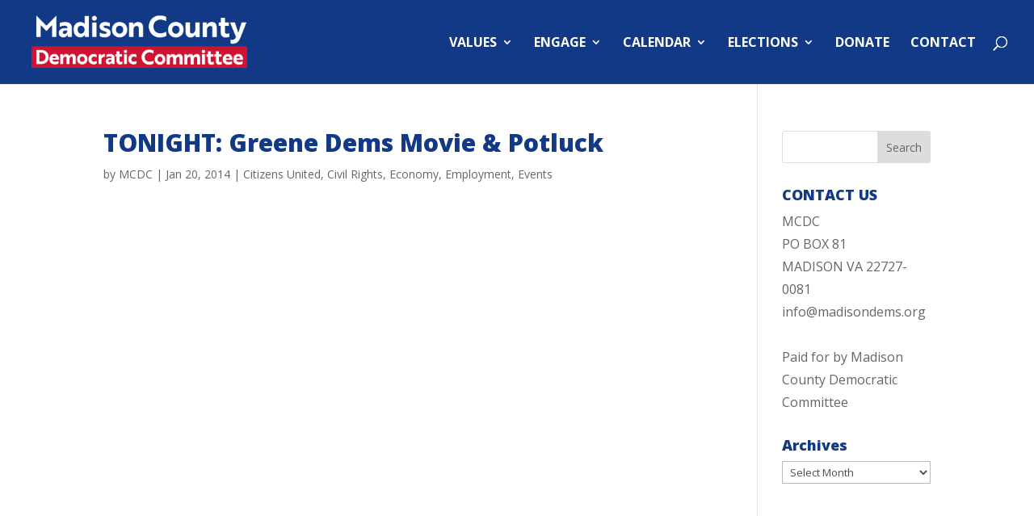

--- FILE ---
content_type: text/css
request_url: https://madisondems.org/wp-content/themes/MCDC/style.css
body_size: 185
content:
/*
 Theme Name:     Madison County Democratic Committee
 Description:    Madison County Democratic Committee
 Author:         Rozwaduckie Design LLC
 Template:       Divi
 Version:        1.0.0
*/
 
 
/* =Theme customization starts here
------------------------------------------------------- */